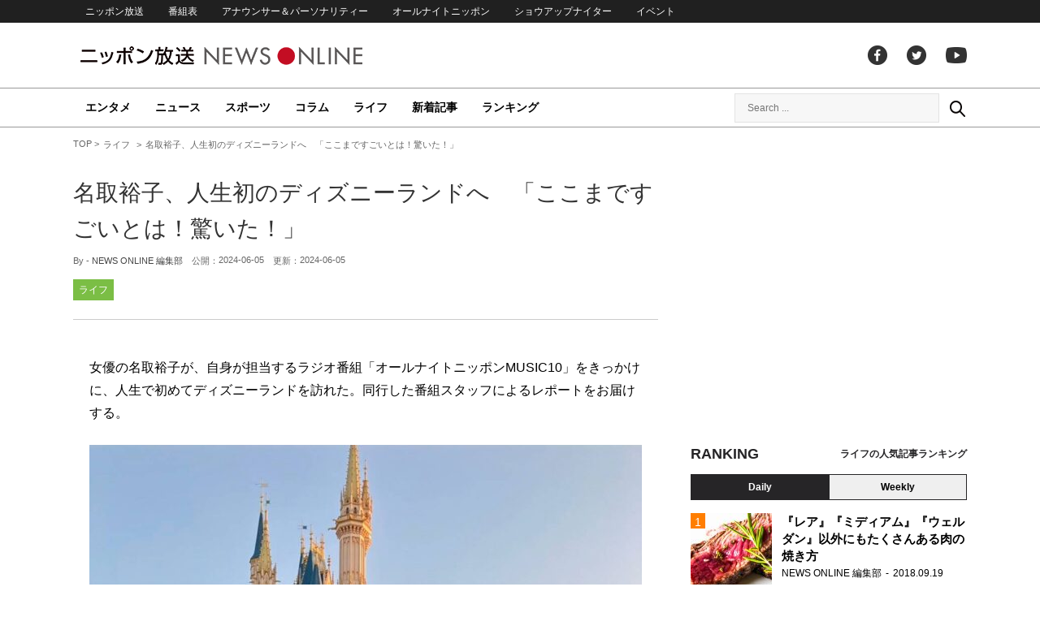

--- FILE ---
content_type: text/html; charset=UTF-8
request_url: https://news.1242.com/article/509141
body_size: 13654
content:
<!DOCTYPE HTML>
<html>
<head prefix="og: http://ogp.me/ns# fb: http://ogp.me/ns/fb# article: http://ogp.me/ns/article#">
<meta charset="utf-8">
<meta name="viewport" content="width=1150">
<meta http-equiv="X-UA-Compatible" content="IE=Edge" />
<link rel="stylesheet" href="https://news.1242.com/wp-content/themes/news1242_PC/js/swiper-bundle.min.css">
<link rel="stylesheet" type="text/css" media="all" href="https://news.1242.com/wp-content/themes/news1242_PC/style.css?20240426903">

<link rel="alternate" type="application/rss+xml" title="RSS" href="https://news.1242.com/feed" />

<link rel="pingback" href="https://news.1242.com/xmlrpc.php">
<link rel="shortcut icon" href="https://news.1242.com/wp-content/themes/news1242_PC/img/favicon.ico"> 
<link rel="apple-touch-icon" href="https://news.1242.com/wp-content/themes/news1242_PC/img/apple-touch-icon.png">

<script type="text/javascript" src="https://ajax.googleapis.com/ajax/libs/jquery/3.3.1/jquery.min.js?ver=3.3.1"></script>
<script src="https://code.jquery.com/jquery-migrate-3.1.0.js"></script>
<script src="https://news.1242.com/wp-content/themes/news1242_PC/js/function.js" charset="utf-8"></script>

<link rel="canonical" href="https://news.1242.com/article/509141">

<meta name='robots' content='max-image-preview:large' />
<link rel='dns-prefetch' href='//news.1242.com' />
<link rel="alternate" title="oEmbed (JSON)" type="application/json+oembed" href="https://news.1242.com/wp-json/oembed/1.0/embed?url=https%3A%2F%2Fnews.1242.com%2Farticle%2F509141" />
<link rel="alternate" title="oEmbed (XML)" type="text/xml+oembed" href="https://news.1242.com/wp-json/oembed/1.0/embed?url=https%3A%2F%2Fnews.1242.com%2Farticle%2F509141&#038;format=xml" />
<style id='wp-img-auto-sizes-contain-inline-css' type='text/css'>
img:is([sizes=auto i],[sizes^="auto," i]){contain-intrinsic-size:3000px 1500px}
/*# sourceURL=wp-img-auto-sizes-contain-inline-css */
</style>
<style id='wp-block-library-inline-css' type='text/css'>
:root{--wp-block-synced-color:#7a00df;--wp-block-synced-color--rgb:122,0,223;--wp-bound-block-color:var(--wp-block-synced-color);--wp-editor-canvas-background:#ddd;--wp-admin-theme-color:#007cba;--wp-admin-theme-color--rgb:0,124,186;--wp-admin-theme-color-darker-10:#006ba1;--wp-admin-theme-color-darker-10--rgb:0,107,160.5;--wp-admin-theme-color-darker-20:#005a87;--wp-admin-theme-color-darker-20--rgb:0,90,135;--wp-admin-border-width-focus:2px}@media (min-resolution:192dpi){:root{--wp-admin-border-width-focus:1.5px}}.wp-element-button{cursor:pointer}:root .has-very-light-gray-background-color{background-color:#eee}:root .has-very-dark-gray-background-color{background-color:#313131}:root .has-very-light-gray-color{color:#eee}:root .has-very-dark-gray-color{color:#313131}:root .has-vivid-green-cyan-to-vivid-cyan-blue-gradient-background{background:linear-gradient(135deg,#00d084,#0693e3)}:root .has-purple-crush-gradient-background{background:linear-gradient(135deg,#34e2e4,#4721fb 50%,#ab1dfe)}:root .has-hazy-dawn-gradient-background{background:linear-gradient(135deg,#faaca8,#dad0ec)}:root .has-subdued-olive-gradient-background{background:linear-gradient(135deg,#fafae1,#67a671)}:root .has-atomic-cream-gradient-background{background:linear-gradient(135deg,#fdd79a,#004a59)}:root .has-nightshade-gradient-background{background:linear-gradient(135deg,#330968,#31cdcf)}:root .has-midnight-gradient-background{background:linear-gradient(135deg,#020381,#2874fc)}:root{--wp--preset--font-size--normal:16px;--wp--preset--font-size--huge:42px}.has-regular-font-size{font-size:1em}.has-larger-font-size{font-size:2.625em}.has-normal-font-size{font-size:var(--wp--preset--font-size--normal)}.has-huge-font-size{font-size:var(--wp--preset--font-size--huge)}.has-text-align-center{text-align:center}.has-text-align-left{text-align:left}.has-text-align-right{text-align:right}.has-fit-text{white-space:nowrap!important}#end-resizable-editor-section{display:none}.aligncenter{clear:both}.items-justified-left{justify-content:flex-start}.items-justified-center{justify-content:center}.items-justified-right{justify-content:flex-end}.items-justified-space-between{justify-content:space-between}.screen-reader-text{border:0;clip-path:inset(50%);height:1px;margin:-1px;overflow:hidden;padding:0;position:absolute;width:1px;word-wrap:normal!important}.screen-reader-text:focus{background-color:#ddd;clip-path:none;color:#444;display:block;font-size:1em;height:auto;left:5px;line-height:normal;padding:15px 23px 14px;text-decoration:none;top:5px;width:auto;z-index:100000}html :where(.has-border-color){border-style:solid}html :where([style*=border-top-color]){border-top-style:solid}html :where([style*=border-right-color]){border-right-style:solid}html :where([style*=border-bottom-color]){border-bottom-style:solid}html :where([style*=border-left-color]){border-left-style:solid}html :where([style*=border-width]){border-style:solid}html :where([style*=border-top-width]){border-top-style:solid}html :where([style*=border-right-width]){border-right-style:solid}html :where([style*=border-bottom-width]){border-bottom-style:solid}html :where([style*=border-left-width]){border-left-style:solid}html :where(img[class*=wp-image-]){height:auto;max-width:100%}:where(figure){margin:0 0 1em}html :where(.is-position-sticky){--wp-admin--admin-bar--position-offset:var(--wp-admin--admin-bar--height,0px)}@media screen and (max-width:600px){html :where(.is-position-sticky){--wp-admin--admin-bar--position-offset:0px}}

/*# sourceURL=wp-block-library-inline-css */
</style><style id='global-styles-inline-css' type='text/css'>
:root{--wp--preset--aspect-ratio--square: 1;--wp--preset--aspect-ratio--4-3: 4/3;--wp--preset--aspect-ratio--3-4: 3/4;--wp--preset--aspect-ratio--3-2: 3/2;--wp--preset--aspect-ratio--2-3: 2/3;--wp--preset--aspect-ratio--16-9: 16/9;--wp--preset--aspect-ratio--9-16: 9/16;--wp--preset--color--black: #000000;--wp--preset--color--cyan-bluish-gray: #abb8c3;--wp--preset--color--white: #ffffff;--wp--preset--color--pale-pink: #f78da7;--wp--preset--color--vivid-red: #cf2e2e;--wp--preset--color--luminous-vivid-orange: #ff6900;--wp--preset--color--luminous-vivid-amber: #fcb900;--wp--preset--color--light-green-cyan: #7bdcb5;--wp--preset--color--vivid-green-cyan: #00d084;--wp--preset--color--pale-cyan-blue: #8ed1fc;--wp--preset--color--vivid-cyan-blue: #0693e3;--wp--preset--color--vivid-purple: #9b51e0;--wp--preset--gradient--vivid-cyan-blue-to-vivid-purple: linear-gradient(135deg,rgb(6,147,227) 0%,rgb(155,81,224) 100%);--wp--preset--gradient--light-green-cyan-to-vivid-green-cyan: linear-gradient(135deg,rgb(122,220,180) 0%,rgb(0,208,130) 100%);--wp--preset--gradient--luminous-vivid-amber-to-luminous-vivid-orange: linear-gradient(135deg,rgb(252,185,0) 0%,rgb(255,105,0) 100%);--wp--preset--gradient--luminous-vivid-orange-to-vivid-red: linear-gradient(135deg,rgb(255,105,0) 0%,rgb(207,46,46) 100%);--wp--preset--gradient--very-light-gray-to-cyan-bluish-gray: linear-gradient(135deg,rgb(238,238,238) 0%,rgb(169,184,195) 100%);--wp--preset--gradient--cool-to-warm-spectrum: linear-gradient(135deg,rgb(74,234,220) 0%,rgb(151,120,209) 20%,rgb(207,42,186) 40%,rgb(238,44,130) 60%,rgb(251,105,98) 80%,rgb(254,248,76) 100%);--wp--preset--gradient--blush-light-purple: linear-gradient(135deg,rgb(255,206,236) 0%,rgb(152,150,240) 100%);--wp--preset--gradient--blush-bordeaux: linear-gradient(135deg,rgb(254,205,165) 0%,rgb(254,45,45) 50%,rgb(107,0,62) 100%);--wp--preset--gradient--luminous-dusk: linear-gradient(135deg,rgb(255,203,112) 0%,rgb(199,81,192) 50%,rgb(65,88,208) 100%);--wp--preset--gradient--pale-ocean: linear-gradient(135deg,rgb(255,245,203) 0%,rgb(182,227,212) 50%,rgb(51,167,181) 100%);--wp--preset--gradient--electric-grass: linear-gradient(135deg,rgb(202,248,128) 0%,rgb(113,206,126) 100%);--wp--preset--gradient--midnight: linear-gradient(135deg,rgb(2,3,129) 0%,rgb(40,116,252) 100%);--wp--preset--font-size--small: 13px;--wp--preset--font-size--medium: 20px;--wp--preset--font-size--large: 36px;--wp--preset--font-size--x-large: 42px;--wp--preset--spacing--20: 0.44rem;--wp--preset--spacing--30: 0.67rem;--wp--preset--spacing--40: 1rem;--wp--preset--spacing--50: 1.5rem;--wp--preset--spacing--60: 2.25rem;--wp--preset--spacing--70: 3.38rem;--wp--preset--spacing--80: 5.06rem;--wp--preset--shadow--natural: 6px 6px 9px rgba(0, 0, 0, 0.2);--wp--preset--shadow--deep: 12px 12px 50px rgba(0, 0, 0, 0.4);--wp--preset--shadow--sharp: 6px 6px 0px rgba(0, 0, 0, 0.2);--wp--preset--shadow--outlined: 6px 6px 0px -3px rgb(255, 255, 255), 6px 6px rgb(0, 0, 0);--wp--preset--shadow--crisp: 6px 6px 0px rgb(0, 0, 0);}:where(.is-layout-flex){gap: 0.5em;}:where(.is-layout-grid){gap: 0.5em;}body .is-layout-flex{display: flex;}.is-layout-flex{flex-wrap: wrap;align-items: center;}.is-layout-flex > :is(*, div){margin: 0;}body .is-layout-grid{display: grid;}.is-layout-grid > :is(*, div){margin: 0;}:where(.wp-block-columns.is-layout-flex){gap: 2em;}:where(.wp-block-columns.is-layout-grid){gap: 2em;}:where(.wp-block-post-template.is-layout-flex){gap: 1.25em;}:where(.wp-block-post-template.is-layout-grid){gap: 1.25em;}.has-black-color{color: var(--wp--preset--color--black) !important;}.has-cyan-bluish-gray-color{color: var(--wp--preset--color--cyan-bluish-gray) !important;}.has-white-color{color: var(--wp--preset--color--white) !important;}.has-pale-pink-color{color: var(--wp--preset--color--pale-pink) !important;}.has-vivid-red-color{color: var(--wp--preset--color--vivid-red) !important;}.has-luminous-vivid-orange-color{color: var(--wp--preset--color--luminous-vivid-orange) !important;}.has-luminous-vivid-amber-color{color: var(--wp--preset--color--luminous-vivid-amber) !important;}.has-light-green-cyan-color{color: var(--wp--preset--color--light-green-cyan) !important;}.has-vivid-green-cyan-color{color: var(--wp--preset--color--vivid-green-cyan) !important;}.has-pale-cyan-blue-color{color: var(--wp--preset--color--pale-cyan-blue) !important;}.has-vivid-cyan-blue-color{color: var(--wp--preset--color--vivid-cyan-blue) !important;}.has-vivid-purple-color{color: var(--wp--preset--color--vivid-purple) !important;}.has-black-background-color{background-color: var(--wp--preset--color--black) !important;}.has-cyan-bluish-gray-background-color{background-color: var(--wp--preset--color--cyan-bluish-gray) !important;}.has-white-background-color{background-color: var(--wp--preset--color--white) !important;}.has-pale-pink-background-color{background-color: var(--wp--preset--color--pale-pink) !important;}.has-vivid-red-background-color{background-color: var(--wp--preset--color--vivid-red) !important;}.has-luminous-vivid-orange-background-color{background-color: var(--wp--preset--color--luminous-vivid-orange) !important;}.has-luminous-vivid-amber-background-color{background-color: var(--wp--preset--color--luminous-vivid-amber) !important;}.has-light-green-cyan-background-color{background-color: var(--wp--preset--color--light-green-cyan) !important;}.has-vivid-green-cyan-background-color{background-color: var(--wp--preset--color--vivid-green-cyan) !important;}.has-pale-cyan-blue-background-color{background-color: var(--wp--preset--color--pale-cyan-blue) !important;}.has-vivid-cyan-blue-background-color{background-color: var(--wp--preset--color--vivid-cyan-blue) !important;}.has-vivid-purple-background-color{background-color: var(--wp--preset--color--vivid-purple) !important;}.has-black-border-color{border-color: var(--wp--preset--color--black) !important;}.has-cyan-bluish-gray-border-color{border-color: var(--wp--preset--color--cyan-bluish-gray) !important;}.has-white-border-color{border-color: var(--wp--preset--color--white) !important;}.has-pale-pink-border-color{border-color: var(--wp--preset--color--pale-pink) !important;}.has-vivid-red-border-color{border-color: var(--wp--preset--color--vivid-red) !important;}.has-luminous-vivid-orange-border-color{border-color: var(--wp--preset--color--luminous-vivid-orange) !important;}.has-luminous-vivid-amber-border-color{border-color: var(--wp--preset--color--luminous-vivid-amber) !important;}.has-light-green-cyan-border-color{border-color: var(--wp--preset--color--light-green-cyan) !important;}.has-vivid-green-cyan-border-color{border-color: var(--wp--preset--color--vivid-green-cyan) !important;}.has-pale-cyan-blue-border-color{border-color: var(--wp--preset--color--pale-cyan-blue) !important;}.has-vivid-cyan-blue-border-color{border-color: var(--wp--preset--color--vivid-cyan-blue) !important;}.has-vivid-purple-border-color{border-color: var(--wp--preset--color--vivid-purple) !important;}.has-vivid-cyan-blue-to-vivid-purple-gradient-background{background: var(--wp--preset--gradient--vivid-cyan-blue-to-vivid-purple) !important;}.has-light-green-cyan-to-vivid-green-cyan-gradient-background{background: var(--wp--preset--gradient--light-green-cyan-to-vivid-green-cyan) !important;}.has-luminous-vivid-amber-to-luminous-vivid-orange-gradient-background{background: var(--wp--preset--gradient--luminous-vivid-amber-to-luminous-vivid-orange) !important;}.has-luminous-vivid-orange-to-vivid-red-gradient-background{background: var(--wp--preset--gradient--luminous-vivid-orange-to-vivid-red) !important;}.has-very-light-gray-to-cyan-bluish-gray-gradient-background{background: var(--wp--preset--gradient--very-light-gray-to-cyan-bluish-gray) !important;}.has-cool-to-warm-spectrum-gradient-background{background: var(--wp--preset--gradient--cool-to-warm-spectrum) !important;}.has-blush-light-purple-gradient-background{background: var(--wp--preset--gradient--blush-light-purple) !important;}.has-blush-bordeaux-gradient-background{background: var(--wp--preset--gradient--blush-bordeaux) !important;}.has-luminous-dusk-gradient-background{background: var(--wp--preset--gradient--luminous-dusk) !important;}.has-pale-ocean-gradient-background{background: var(--wp--preset--gradient--pale-ocean) !important;}.has-electric-grass-gradient-background{background: var(--wp--preset--gradient--electric-grass) !important;}.has-midnight-gradient-background{background: var(--wp--preset--gradient--midnight) !important;}.has-small-font-size{font-size: var(--wp--preset--font-size--small) !important;}.has-medium-font-size{font-size: var(--wp--preset--font-size--medium) !important;}.has-large-font-size{font-size: var(--wp--preset--font-size--large) !important;}.has-x-large-font-size{font-size: var(--wp--preset--font-size--x-large) !important;}
/*# sourceURL=global-styles-inline-css */
</style>

<style id='classic-theme-styles-inline-css' type='text/css'>
/*! This file is auto-generated */
.wp-block-button__link{color:#fff;background-color:#32373c;border-radius:9999px;box-shadow:none;text-decoration:none;padding:calc(.667em + 2px) calc(1.333em + 2px);font-size:1.125em}.wp-block-file__button{background:#32373c;color:#fff;text-decoration:none}
/*# sourceURL=/wp-includes/css/classic-themes.min.css */
</style>
<link rel='stylesheet' id='wp-pagenavi-css' href='https://news.1242.com/wp-content/plugins/wp-pagenavi/pagenavi-css.css?ver=2.70' type='text/css' media='all' />
<link rel="https://api.w.org/" href="https://news.1242.com/wp-json/" /><link rel="alternate" title="JSON" type="application/json" href="https://news.1242.com/wp-json/wp/v2/posts/509141" />
<title>名取裕子、人生初のディズニーランドへ　「ここまですごいとは！驚いた！」  &#8211;  ニッポン放送 NEWS ONLINE</title>

<!-- Global site tag (gtag.js) - Google Analytics -->
<script async src="//www.googletagmanager.com/gtag/js?id=UA-153766325-1"></script>
<script>
  window.dataLayer = window.dataLayer || [];
  function gtag(){dataLayer.push(arguments);}
  gtag('js', new Date());

  gtag('config', 'UA-153766325-1');
</script>
<!-- Google Tag Manager -->
<script>(function(w,d,s,l,i){w[l]=w[l]||[];w[l].push({'gtm.start':
new Date().getTime(),event:'gtm.js'});var f=d.getElementsByTagName(s)[0],
j=d.createElement(s),dl=l!='dataLayer'?'&l='+l:'';j.async=true;j.src=
'https://www.googletagmanager.com/gtm.js?id='+i+dl;f.parentNode.insertBefore(j,f);
})(window,document,'script','dataLayer','GTM-5R63PKS');</script>
<!-- End Google Tag Manager -->

<meta property="fb:app_id" content="1517656511869439" />
<meta property="article:publisher" content="https://www.facebook.com/am1242" />
<meta property="og:locale" content="ja_JP" />
<meta property="og:image" content="https://news.1242.com/wp-content/uploads/2024/06/nato_3s.jpg" />
<meta property="og:title" content="名取裕子、人生初のディズニーランドへ　「ここまですごいとは！驚いた！」" />
<meta property="og:type" content="article" />
<meta property="og:url" content="https://news.1242.com/article/509141" />
<meta property="og:site_name" content="ニッポン放送 NEWS ONLINE" />
<meta property="og:description" content="女優の名取裕子が、自身が担当するラジオ番組「オールナイトニッポンMUSIC10」をきっかけに、人生で初めてディズニーランドを訪れた。同行した番組スタッフによるレポートをお届けする。 きっかけは、5月15日の「オールナイト..." />

<meta name="twitter:card" content="summary_large_image" />
<meta name="twitter:site" content="@NEWSONLINE1242">
<meta name="twitter:title" content="名取裕子、人生初のディズニーランドへ　「ここまですごいとは！驚いた！」" />
<meta name="twitter:description" content="女優の名取裕子が、自身が担当するラジオ番組「オールナイトニッポンMUSIC10」をきっかけに、人生で初めてディズニーランドを訪れた。同行した番組スタッフによるレポートをお届けする。 きっかけは、5月15日の「オールナイト..." />
<meta name="twitter:image:src" content="https://news.1242.com/wp-content/uploads/2024/06/nato_3s.jpg" />

<meta name="keywords" content="ニッポン放送 NEWS ONLINE">
<meta name="description" content="女優の名取裕子が、自身が担当するラジオ番組「オールナイトニッポンMUSIC10」をきっかけに、人生で初めてディズニーランドを訪れた。同行した番組スタッフによるレポートをお届けする。 きっかけは、5月15日の「オールナイト...">

<!-- Structured Markup -->
<script type="application/ld+json">
{
	"@context" : "http://schema.org",
	"@type" : "Article",
	"name" : "名取裕子、人生初のディズニーランドへ　「ここまですごいとは！驚いた！」",
	"author" : {
			"@type" : "Organization",
			"name" : "NEWS ONLINE 編集部"
	},
	"headline": "名取裕子、人生初のディズニーランドへ　「ここまですごいとは！驚いた！」",
	"publisher": {
		"@type": "organization",
		"name": "株式会社ニッポン放送",
		"logo": {
			"@type": "ImageObject",
			"url": "https://news.1242.com/wp-content/themes/news1242_PC/img/lf-logo.png"
		}
	},
	"datePublished" : "2024-06-05",
	"dateModified": "2024-06-05",
	"image" : "https://news.1242.com/wp-content/uploads/2024/06/nato_3s.jpg",
	"mainEntityOfPage": "https://news.1242.com/article/509141"
}
</script>

<!-- ads -->
<!-- header gam area --><!-- /ads -->

</head>

<body class="wp-singular post-template-default single single-post postid-509141 single-format-standard wp-theme-news1242_PC">

<!-- Google Tag Manager (noscript) -->
<noscript><iframe src="https://www.googletagmanager.com/ns.html?id=GTM-5R63PKS"
height="0" width="0" style="display:none;visibility:hidden"></iframe></noscript>
<!-- End Google Tag Manager (noscript) -->

<div id="fb-root"></div>
<script>(function(d, s, id) {
  var js, fjs = d.getElementsByTagName(s)[0];
  if (d.getElementById(id)) return;
  js = d.createElement(s); js.id = id;
  js.src = "//connect.facebook.net/ja_JP/sdk.js#xfbml=1&version=v2.8";
  fjs.parentNode.insertBefore(js, fjs);
}(document, 'script', 'facebook-jssdk'));</script>

<!-- header -->
<header id="header">
<nav id="header_nav">
	<ul id="menu-header-menu" class="container"><li id="menu-item-97033" class="menu-item menu-item-type-custom menu-item-object-custom menu-item-97033"><a href="https://www.1242.com/">ニッポン放送</a></li>
<li id="menu-item-97035" class="menu-item menu-item-type-custom menu-item-object-custom menu-item-97035"><a href="https://www.1242.com/timetable_tt/">番組表</a></li>
<li id="menu-item-97034" class="menu-item menu-item-type-custom menu-item-object-custom menu-item-97034"><a href="https://www.1242.com/personality/">アナウンサー＆パーソナリティー</a></li>
<li id="menu-item-97036" class="menu-item menu-item-type-custom menu-item-object-custom menu-item-97036"><a href="https://www.allnightnippon.com/">オールナイトニッポン</a></li>
<li id="menu-item-97037" class="menu-item menu-item-type-custom menu-item-object-custom menu-item-97037"><a href="https://baseballking.jp/showup">ショウアップナイター</a></li>
<li id="menu-item-97038" class="menu-item menu-item-type-custom menu-item-object-custom menu-item-97038"><a href="https://event.1242.com/">イベント</a></li>
</ul></nav>
<div class="container" id="header_title">
	<h1 id="sitetitle"><a href="https://news.1242.com/">ニッポン放送 NEWS ONLINE</a></h1>
	<ul id="menu-header-social" class="menu-social"><li id="menu-item-97039" class="menu-item menu-item-type-custom menu-item-object-custom menu-item-97039"><a href="https://www.facebook.com/am1242/">facebook</a></li>
<li id="menu-item-97040" class="menu-item menu-item-type-custom menu-item-object-custom menu-item-97040"><a href="https://twitter.com/NEWSONLINE1242">Twitter</a></li>
<li id="menu-item-97041" class="menu-item menu-item-type-custom menu-item-object-custom menu-item-97041"><a href="https://www.youtube.com/channel/UCTLUf5otEetTThajFlHG_iQ">youtube</a></li>
</ul></div>
<nav id="global_nav">
<div class="container">
	<ul id="menu-global-menu" class="global-menu"><li id="menu-item-97026" class="menu-item menu-item-type-taxonomy menu-item-object-category menu-item-97026"><a href="https://news.1242.com/article/category/entertainment">エンタメ</a></li>
<li id="menu-item-97027" class="menu-item menu-item-type-taxonomy menu-item-object-category menu-item-97027"><a href="https://news.1242.com/article/category/news">ニュース</a></li>
<li id="menu-item-97028" class="menu-item menu-item-type-taxonomy menu-item-object-category menu-item-97028"><a href="https://news.1242.com/article/category/sports">スポーツ</a></li>
<li id="menu-item-97029" class="menu-item menu-item-type-taxonomy menu-item-object-category menu-item-97029"><a href="https://news.1242.com/article/category/column">コラム</a></li>
<li id="menu-item-97030" class="menu-item menu-item-type-taxonomy menu-item-object-category current-post-ancestor current-menu-parent current-post-parent menu-item-97030"><a href="https://news.1242.com/article/category/life">ライフ</a></li>
<li id="menu-item-97031" class="menu-item menu-item-type-post_type menu-item-object-page current_page_parent menu-item-97031"><a href="https://news.1242.com/article-new">新着記事</a></li>
<li id="menu-item-202813" class="menu-item menu-item-type-post_type menu-item-object-page menu-item-202813"><a href="https://news.1242.com/ranking">ランキング</a></li>
</ul>	<div id="box_search">
	<form role="search" method="get" id="searchform" class="searchform" action="https://news.1242.com/">
	<label class="screen_reader_text" for="s">検索:</label>
	<input type="text" placeholder="Search ..." value="" name="s" id="s">
	</form>
	<a href="javascript:void(0)">Search</a>
	</div>
</div>
</nav>
</header>
<!-- /header -->

<!-- noads -->	

<!-- main -->
<main id="main" class="container">


<!-- breadcrumb -->
<ul id="breadcrumb" vocab="https://schema.org/" typeof="BreadcrumbList">
	<li property="itemListElement" typeof="ListItem">
		<a href="https://news.1242.com/" property="item" typeof="WebPage"><span property="name">TOP</span></a>
		<meta property="position" content="1">
	</li>
		<li property="itemListElement" typeof="ListItem">
		<a href="https://news.1242.com/article/category/life" property="item" typeof="WebPage"><span property="name">ライフ</span></a>
		<meta property="position" content="2">
	</li>
		<li property="itemListElement" typeof="ListItem">
		<span property="name">名取裕子、人生初のディズニーランドへ　「ここまですごいとは！驚いた！」</span>
		<meta property="position" content="3">
	</li>

</ul>
<!-- /breadcrumb -->
<div id="main_list">
<article class="single-page">
	<div class="entry_title">
		<h1><a href="https://news.1242.com/article/509141">名取裕子、人生初のディズニーランドへ　「ここまですごいとは！驚いた！」</a></h1>
		<p><span class="author">By - <a href="https://news.1242.com/article/author/nagahama" title="NEWS ONLINE 編集部 の投稿" rel="author">NEWS ONLINE 編集部</a></span>
		　公開：<time>2024-06-05</time>
		　更新：<time>2024-06-05</time></p>
		<p class="entry_tags"><a href="https://news.1242.com/article/category/life">ライフ</a></p>
	</div>

	<section class="entry_main">
<p>女優の名取裕子が、自身が担当するラジオ番組「オールナイトニッポンMUSIC10」をきっかけに、人生で初めてディズニーランドを訪れた。同行した番組スタッフによるレポートをお届けする。</p>
<p><div style="width: 690px" class="wp-caption aligncenter"><img src="https://news.1242.com/wp-content/uploads/2024/06/nato_3-e1717407627682.jpg" alt="名取裕子、人生初のディズニーランド" width="680" height="906" /><p class="wp-caption-text">名取裕子、人生初のディズニーランド</p></div></p>
<p>きっかけは、5月15日の「オールナイトニッポンMUSIC10」生放送で紹介したリスナーメール。リスナーのおたより紹介とリクエスト楽曲をオンエアする同番組に、「美女と野獣」のリクエストが寄せられた。リクエストをくれたリスナーの「ディズニーへ行ってきます！」というメッセージに対して、名取は「私、ディズニーランドって行ったことがないの。一度でいいから行ってみたいわ～。」と語った。</p>
<p>そんな話を聞いた番組スタッフと「みんなで一緒に行きたい」という話が盛り上がり、全員のスケジュールを調整して実現。ディズニーをこよなく愛する若手スタッフがガイドし、夕方から遊べる「ウィークナイトパスポート」を購入。訪問日は、暑くもなく寒くもない晴れの日。まさにディズニー日和。入場口に集まるたくさんのゲストを見た名取は「かわいいね、すごいね、こんな格好してもいいんだね〜」と、ちょっと興奮気味でゲートをくぐり、みんなでお揃いのミニーのカチューシャを購入し、いざディズニーランドへ。</p>
<p>まずは、手始めに「カリブの海賊」のアトラクションを体験。そして、ディズニーランドの景色も堪能。シンデレラ城をバックにアリス風の装いの名取は、夕焼けから夜に移り変わっていく風景を楽しんだ。続いて、絶叫系アトラクションにも初挑戦。番組スタッフの“スリルを味わうアトラクションを堪能してもらいたい！”という想いで、「スプラッシュマウンテン」へ。80分ならんで待っている間も、近くを走る「ウエスタンリバー鉄道」や「蒸気船マークトウェイン号」に興味津々。</p>
<p><div style="width: 690px" class="wp-caption aligncenter"><img src="https://news.1242.com/wp-content/uploads/2024/06/nato_1-e1717407741577.jpg" alt="人気のポップコーン" width="680" height="906" /><p class="wp-caption-text">人気のポップコーン</p></div></p>
<p>待機時間も、人気のポップコーンを３種類（チェダーチーズ味、ストロベリーミルフィーユ味、ソルティキャラメル味）購入し、食べ比べ。「ポップコーンも、いろいろな味があって美味しい！」と大満足だった。</p>
<p>そして、いよいよ「スプラッシュマウンテン」に搭乗。最前列となった名取に、スタッフが「その席に座ると濡れますよ」と伝えたところ、名取は「濡れてもいいわ！」と力強い一言。ボートに乗って何度か落下するところで水しぶきが飛ぶも、パーカーで素早く頭を覆い水対策する名取。どきどきしながら、落下直前に「やばい、やばい、やばい、、、」と連呼しながら、綺麗な夜景が見えた瞬間にストーンと落ちていく。気がついたら大量の水飛沫。「めっちゃ濡れた！化粧とれるとかそういう問題じゃない！すごいわ〜、ここまですごいとは！？驚いたわ！」と、大興奮で言葉が止まらない。</p>
<p>スプラッシュマウンテンから外へ出ると、「東京ディズニーランド・エレクトリカルパレード・ドリームライツ」が始まっていた。そのパレードを見て今度はうっとりした名取は「綺麗だね〜」と、スマホを片手に写真撮影。パレードの世界に魅了されて大満足だった。</p>
<p><div style="width: 690px" class="wp-caption aligncenter"><img src="https://news.1242.com/wp-content/uploads/2024/06/nato_2-e1717407832625.jpg" alt="名取裕子、人生初のディズニーランドへ" width="680" height="907" /><p class="wp-caption-text">名取裕子、人生初のディズニーランドへ</p></div></p>
<p>最後は、ディズニー好き若手番組スタッフおすすめのアトラクション「美女と野獣“魔法の物語”」へ。60分待ちで並んでいる最中に、夜空には花火が。「スカイ・オブ・フル・カラーズ」の花火を体感した名取は「待ちながら、花火が見られるなんて幸せ」とつぶやいた。</p>
<p>いよいよ美女と野獣のアトラクションへ。「映画やミュージカルは観たことがあるんだよ」と語る名取は、お城に入り、芸術＝アートの内装を見ながらアトラクション乗り場へ。最新技術が駆使されていて映像もカップの動きもなめらかで音もダイナミック。1番前の席でカップに揺られながら一緒にダンスする姿が印象的だった。</p>
<div class="page-links">
<p>
</p>
</div>
	</section>



<div class="box-btn_sns">
	<ul>
		<li><a href="https://x.com/intent/tweet?url=https://news.1242.com/article/509141&text=%E5%90%8D%E5%8F%96%E8%A3%95%E5%AD%90%E3%80%81%E4%BA%BA%E7%94%9F%E5%88%9D%E3%81%AE%E3%83%87%E3%82%A3%E3%82%BA%E3%83%8B%E3%83%BC%E3%83%A9%E3%83%B3%E3%83%89%E3%81%B8%E3%80%80%E3%80%8C%E3%81%93%E3%81%93%E3%81%BE%E3%81%A7%E3%81%99%E3%81%94%E3%81%84%E3%81%A8%E3%81%AF%EF%BC%81%E9%A9%9A%E3%81%84%E3%81%9F%EF%BC%81%E3%80%8D&via=NEWSONLINE1242" target="_blank">ツイートする</a></li>
		<li><a href="https://m.facebook.com/sharer.php?u=https://news.1242.com/article/509141" target="_blank" rel="nofollow">シェアする</a></li>
		<li><a href="line://msg/text/?%0D%0Ahttps://news.1242.com/article/509141">送る</a></li>
		<li><a href="https://b.hatena.ne.jp/add?mode=confirm&url=https://news.1242.com/article/509141&title=%E5%90%8D%E5%8F%96%E8%A3%95%E5%AD%90%E3%80%81%E4%BA%BA%E7%94%9F%E5%88%9D%E3%81%AE%E3%83%87%E3%82%A3%E3%82%BA%E3%83%8B%E3%83%BC%E3%83%A9%E3%83%B3%E3%83%89%E3%81%B8%E3%80%80%E3%80%8C%E3%81%93%E3%81%93%E3%81%BE%E3%81%A7%E3%81%99%E3%81%94%E3%81%84%E3%81%A8%E3%81%AF%EF%BC%81%E9%A9%9A%E3%81%84%E3%81%9F%EF%BC%81%E3%80%8D" target="_blank" rel="nofollow">はてな</a><script type="text/javascript" src="https://b.st-hatena.com/js/bookmark_button.js" charset="utf-8" async="async"></script></li>
	</ul>
</div>
</article>


<div class="ads-main">
	<div class="box-flex">
	<div>
	<script async src="https://pagead2.googlesyndication.com/pagead/js/adsbygoogle.js?client=ca-pub-7269811368561097"
     crossorigin="anonymous"></script>
<!-- NNO_article300x250_left_PC -->
<ins class="adsbygoogle"
     style="display:block"
     data-ad-client="ca-pub-7269811368561097"
     data-ad-slot="6425909524"
     data-ad-format="auto"
     data-full-width-responsive="true"></ins>
<script>
     (adsbygoogle = window.adsbygoogle || []).push({});
</script>
	</div>
	<div>
	<script async src="https://pagead2.googlesyndication.com/pagead/js/adsbygoogle.js?client=ca-pub-7269811368561097"
     crossorigin="anonymous"></script>
<!-- NNO_article300x250_right_PC -->
<ins class="adsbygoogle"
     style="display:block"
     data-ad-client="ca-pub-7269811368561097"
     data-ad-slot="4260896713"
     data-ad-format="auto"
     data-full-width-responsive="true"></ins>
<script>
     (adsbygoogle = window.adsbygoogle || []).push({});
</script>
	</div>
	</div>
</div>

<div id="related-list">
<h2 class="list_title"><span>関連記事</span></h2>
<div id="related-list-in">
	<article class="entry_list thumb">
	<a href="https://news.1242.com/article/507206"><figure><img width="230" height="143" src="https://news.1242.com/wp-content/uploads/2024/05/S__133996585TR2-230x143.jpg"  alt="東京ディズニーシー開業以来最大の開発！　新テーマポート「ファンタジースプリングス」　熊谷実帆アナウンサーが、ひと足早く見どころを紹介！" decoding="async" loading="lazy" /></figure>
	<div class="entry_title">
	<h3 class="title_txt">東京ディズニーシー開業以来最大の開発！　新テーマポート「ファンタジースプリングス」　熊谷実帆アナウンサーが、ひと足早く見どころを紹介！</h3>
	<p class="entry_meta">
	<time>2024.05.08</time>	</p>
	</div>
	</a>
	</article>
	
	<article class="entry_list thumb">
	<a href="https://news.1242.com/article/501294"><figure><img width="230" height="143" src="https://news.1242.com/wp-content/uploads/2024/03/20240309_bokuao_TR_GIO3CfVbkAEDyTd-230x143.jpg"  alt="僕が見たかった青空・早﨑すずき＆吉本此那、ディズニーのお気に入りグルメに「一番美味しかった」" decoding="async" loading="lazy" /></figure>
	<div class="entry_title">
	<h3 class="title_txt">僕が見たかった青空・早﨑すずき＆吉本此那、ディズニーのお気に入りグルメに「一番美味しかった」</h3>
	<p class="entry_meta">
	<time>2024.03.16</time>	</p>
	</div>
	</a>
	</article>
	
	<article class="entry_list thumb">
	<a href="https://news.1242.com/article/495939"><figure><img width="230" height="143" src="https://news.1242.com/wp-content/uploads/2024/02/23293914_sTR-230x143.jpg"  alt="サンバが広まるきっかけに「ディズニー映画」の貢献あり？" decoding="async" loading="lazy" /></figure>
	<div class="entry_title">
	<h3 class="title_txt">サンバが広まるきっかけに「ディズニー映画」の貢献あり？</h3>
	<p class="entry_meta">
	<time>2024.02.29</time>	</p>
	</div>
	</a>
	</article>
	
	<article class="entry_list thumb">
	<a href="https://news.1242.com/article/477807"><figure><img src="https://news.1242.com/wp-content/themes/news1242_PC/img/no-image.png" /></figure>
	<div class="entry_title">
	<h3 class="title_txt">伊集院光、ディズニーランドで“列に並ぶ”ことが好きだと明かす「人をぼんやり見ているのが……」</h3>
	<p class="entry_meta">
	<time>2023.11.17</time>	</p>
	</div>
	</a>
	</article>
	
	<article class="entry_list thumb">
	<a href="https://news.1242.com/article/473053"><figure><img width="230" height="143" src="https://news.1242.com/wp-content/uploads/2023/10/D6B379A6-3947-4AEA-A563-B7BA3779EAB3TR-230x143.jpg"  alt="乃木坂46 久保史緒里、意外な交通手段で古田新太らとディズニーランドへ「ビックリしたんですけど、要求をのみました（笑）」" decoding="async" loading="lazy" /></figure>
	<div class="entry_title">
	<h3 class="title_txt">乃木坂46 久保史緒里、意外な交通手段で古田新太らとディズニーランドへ「ビックリしたんですけど、要求をのみました（笑）」</h3>
	<p class="entry_meta">
	<time>2023.10.29</time>	</p>
	</div>
	</a>
	</article>
	
	<article class="entry_list thumb">
	<a href="https://news.1242.com/article/461993"><figure><img width="230" height="143" src="https://news.1242.com/wp-content/uploads/2023/09/01TR-230x143.jpg"  alt="『ホーンテッドマンション』ディズニー・テーマパークの世界観を忠実に再現したホラー・エンターテインメント" decoding="async" loading="lazy" /></figure>
	<div class="entry_title">
	<h3 class="title_txt">『ホーンテッドマンション』ディズニー・テーマパークの世界観を忠実に再現したホラー・エンターテインメント</h3>
	<p class="entry_meta">
	<time>2023.09.09</time>	</p>
	</div>
	</a>
	</article>
	
</div>
</div>
<!-- 509141,509141,509141,509141,509141,509141,509141 -->
<!-- OB area -->
</div><!-- /#main_list -->

<!-- side -->
<!-- side -->
<aside id="sidebar">

<div class="ads-sidebar">
<script async src="https://pagead2.googlesyndication.com/pagead/js/adsbygoogle.js?client=ca-pub-7269811368561097"
     crossorigin="anonymous"></script>
<!-- NNO_side300x250_01_PC -->
<ins class="adsbygoogle"
     style="display:block"
     data-ad-client="ca-pub-7269811368561097"
     data-ad-slot="4745162196"
     data-ad-format="auto"
     data-full-width-responsive="true"></ins>
<script>
     (adsbygoogle = window.adsbygoogle || []).push({});
</script>
</div>

<? // サイドバー　ランキング表示 ?>


<!-- sidebar rank -->
<div id="side_ranking">
<h2 class="list_title">
<strong>Ranking</strong>
<span>ライフの人気記事ランキング</span>
</h2>
<div class="swiper-container swiper-wrapper tab_switch">
<div class="swiper-wrapper">
<button id="tab_daily" class="swiper-slide">Daily</button><button id="tab_weekly" class="swiper-slide">Weekly</button>
</div>
</div>
<div class="swiper-container tab_body">
<div class="swiper-wrapper">
<!-- daily -->
<div class="tab_list swiper-slide" id="tab_daily-body">
	<article class="entry_list thumb">
	<a href="https://news.1242.com/article/155702"><figure><img width="100" height="100" src="https://news.1242.com/wp-content/uploads/2018/09/italy-1264104_960_720-samune-100x100.jpg"  alt="『レア』『ミディアム』『ウェルダン』以外にもたくさんある肉の焼き方" decoding="async" loading="lazy" srcset="https://news.1242.com/wp-content/uploads/2018/09/italy-1264104_960_720-samune-100x100.jpg 100w, https://news.1242.com/wp-content/uploads/2018/09/italy-1264104_960_720-samune-160x160.jpg 160w" sizes="auto, (max-width: 100px) 100vw, 100px" /></figure>
	<div class="entry_title">
	<h3 class="title_txt">『レア』『ミディアム』『ウェルダン』以外にもたくさんある肉の焼き方</h3>
	<p class="entry_meta">
	<span class="author">NEWS ONLINE 編集部</span><time>2018.09.19</time>	</p>
	</div>
	</a>
	</article>
	<article class="entry_list thumb">
	<a href="https://news.1242.com/article/189634"><figure><img width="100" height="100" src="https://news.1242.com/wp-content/uploads/2019/11/f034086f474cdb147e7525cf21f7851d_s-samune-100x100.jpg"  alt="相撲の「東」と「西」の力士では何が変わるの？" decoding="async" loading="lazy" srcset="https://news.1242.com/wp-content/uploads/2019/11/f034086f474cdb147e7525cf21f7851d_s-samune-100x100.jpg 100w, https://news.1242.com/wp-content/uploads/2019/11/f034086f474cdb147e7525cf21f7851d_s-samune-160x160.jpg 160w" sizes="auto, (max-width: 100px) 100vw, 100px" /></figure>
	<div class="entry_title">
	<h3 class="title_txt">相撲の「東」と「西」の力士では何が変わるの？</h3>
	<p class="entry_meta">
	<span class="author">NEWS ONLINE 編集部</span><time>2019.11.15</time>	</p>
	</div>
	</a>
	</article>
	<article class="entry_list thumb">
	<a href="https://news.1242.com/article/400736"><figure><img width="100" height="100" src="https://news.1242.com/wp-content/uploads/2022/11/4d0561ae91238eac595752767cae43fe-2-100x100.jpg"  alt="「あなたは怒らないで」　京本政樹が息子・大我が産まれた際に「妻から言われた言葉」" decoding="async" loading="lazy" srcset="https://news.1242.com/wp-content/uploads/2022/11/4d0561ae91238eac595752767cae43fe-2-100x100.jpg 100w, https://news.1242.com/wp-content/uploads/2022/11/4d0561ae91238eac595752767cae43fe-2-160x160.jpg 160w" sizes="auto, (max-width: 100px) 100vw, 100px" /></figure>
	<div class="entry_title">
	<h3 class="title_txt">「あなたは怒らないで」　京本政樹が息子・大我が産まれた際に「妻から言われた言葉」</h3>
	<p class="entry_meta">
	<span class="author">NEWS ONLINE 編集部</span><time>2022.11.22</time>	</p>
	</div>
	</a>
	</article>
	<article class="entry_list thumb">
	<a href="https://news.1242.com/article/103138"><figure><img width="100" height="100" src="https://news.1242.com/wp-content/uploads/2016/08/images1-100x100.jpg"  alt="『一番いけないのは、自分なんかダメだ…と、思い込むことだよ』ドラことば　【鈴木杏樹のいってらっしゃい】" decoding="async" loading="lazy" srcset="https://news.1242.com/wp-content/uploads/2016/08/images1-100x100.jpg 100w, https://news.1242.com/wp-content/uploads/2016/08/images1-160x160.jpg 160w" sizes="auto, (max-width: 100px) 100vw, 100px" /></figure>
	<div class="entry_title">
	<h3 class="title_txt">『一番いけないのは、自分なんかダメだ…と、思い込むことだよ』ドラことば　【鈴木杏樹のいってらっしゃい】</h3>
	<p class="entry_meta">
	<span class="author">NEWS ONLINE 編集部</span><time>2016.09.01</time>	</p>
	</div>
	</a>
	</article>
	<article class="entry_list thumb">
	<a href="https://news.1242.com/article/367994"><figure><img width="100" height="100" src="https://news.1242.com/wp-content/uploads/2022/06/22507652_sTR-100x100.jpg"  alt="スーパーで売っている刺身を「3秒」で美味しくする方法　～刺身はそのまま食べてはいけない" decoding="async" loading="lazy" srcset="https://news.1242.com/wp-content/uploads/2022/06/22507652_sTR-100x100.jpg 100w, https://news.1242.com/wp-content/uploads/2022/06/22507652_sTR-160x160.jpg 160w" sizes="auto, (max-width: 100px) 100vw, 100px" /></figure>
	<div class="entry_title">
	<h3 class="title_txt">スーパーで売っている刺身を「3秒」で美味しくする方法　～刺身はそのまま食べてはいけない</h3>
	<p class="entry_meta">
	<span class="author">NEWS ONLINE 編集部</span><time>2022.07.31</time>	</p>
	</div>
	</a>
	</article>
</div>

<!-- weekly -->
<div class="tab_list swiper-slide" id="tab_weekly-body">
	<article class="entry_list thumb">
	<a href="https://news.1242.com/article/155702"><figure><img width="100" height="100" src="https://news.1242.com/wp-content/uploads/2018/09/italy-1264104_960_720-samune-100x100.jpg"  alt="『レア』『ミディアム』『ウェルダン』以外にもたくさんある肉の焼き方" decoding="async" loading="lazy" srcset="https://news.1242.com/wp-content/uploads/2018/09/italy-1264104_960_720-samune-100x100.jpg 100w, https://news.1242.com/wp-content/uploads/2018/09/italy-1264104_960_720-samune-160x160.jpg 160w" sizes="auto, (max-width: 100px) 100vw, 100px" /></figure>
	<div class="entry_title">
	<h3 class="title_txt">『レア』『ミディアム』『ウェルダン』以外にもたくさんある肉の焼き方</h3>
	<p class="entry_meta">
	<span class="author">NEWS ONLINE 編集部</span><time>2018.09.19</time>	</p>
	</div>
	</a>
	</article>
	<article class="entry_list thumb">
	<a href="https://news.1242.com/article/189634"><figure><img width="100" height="100" src="https://news.1242.com/wp-content/uploads/2019/11/f034086f474cdb147e7525cf21f7851d_s-samune-100x100.jpg"  alt="相撲の「東」と「西」の力士では何が変わるの？" decoding="async" loading="lazy" srcset="https://news.1242.com/wp-content/uploads/2019/11/f034086f474cdb147e7525cf21f7851d_s-samune-100x100.jpg 100w, https://news.1242.com/wp-content/uploads/2019/11/f034086f474cdb147e7525cf21f7851d_s-samune-160x160.jpg 160w" sizes="auto, (max-width: 100px) 100vw, 100px" /></figure>
	<div class="entry_title">
	<h3 class="title_txt">相撲の「東」と「西」の力士では何が変わるの？</h3>
	<p class="entry_meta">
	<span class="author">NEWS ONLINE 編集部</span><time>2019.11.15</time>	</p>
	</div>
	</a>
	</article>
	<article class="entry_list thumb">
	<a href="https://news.1242.com/article/103138"><figure><img width="100" height="100" src="https://news.1242.com/wp-content/uploads/2016/08/images1-100x100.jpg"  alt="『一番いけないのは、自分なんかダメだ…と、思い込むことだよ』ドラことば　【鈴木杏樹のいってらっしゃい】" decoding="async" loading="lazy" srcset="https://news.1242.com/wp-content/uploads/2016/08/images1-100x100.jpg 100w, https://news.1242.com/wp-content/uploads/2016/08/images1-160x160.jpg 160w" sizes="auto, (max-width: 100px) 100vw, 100px" /></figure>
	<div class="entry_title">
	<h3 class="title_txt">『一番いけないのは、自分なんかダメだ…と、思い込むことだよ』ドラことば　【鈴木杏樹のいってらっしゃい】</h3>
	<p class="entry_meta">
	<span class="author">NEWS ONLINE 編集部</span><time>2016.09.01</time>	</p>
	</div>
	</a>
	</article>
	<article class="entry_list thumb">
	<a href="https://news.1242.com/article/151782"><figure><img width="100" height="100" src="https://news.1242.com/wp-content/uploads/2018/08/PAK9V9A6896_TP_V-samune-100x100.jpg"  alt="『早急』『重複』の読み方　辞書も間違えている場合がある" decoding="async" loading="lazy" srcset="https://news.1242.com/wp-content/uploads/2018/08/PAK9V9A6896_TP_V-samune-100x100.jpg 100w, https://news.1242.com/wp-content/uploads/2018/08/PAK9V9A6896_TP_V-samune-160x160.jpg 160w" sizes="auto, (max-width: 100px) 100vw, 100px" /></figure>
	<div class="entry_title">
	<h3 class="title_txt">『早急』『重複』の読み方　辞書も間違えている場合がある</h3>
	<p class="entry_meta">
	<span class="author">NEWS ONLINE 編集部</span><time>2018.08.08</time>	</p>
	</div>
	</a>
	</article>
	<article class="entry_list thumb">
	<a href="https://news.1242.com/article/164885"><figure><img width="100" height="100" src="https://news.1242.com/wp-content/uploads/2019/01/randoseruIMG_0503_TP_V4-samune-1-100x100.jpg"  alt="「無病息災」だけが「息災」を使った言葉ではない" decoding="async" loading="lazy" srcset="https://news.1242.com/wp-content/uploads/2019/01/randoseruIMG_0503_TP_V4-samune-1-100x100.jpg 100w, https://news.1242.com/wp-content/uploads/2019/01/randoseruIMG_0503_TP_V4-samune-1-160x160.jpg 160w" sizes="auto, (max-width: 100px) 100vw, 100px" /></figure>
	<div class="entry_title">
	<h3 class="title_txt">「無病息災」だけが「息災」を使った言葉ではない</h3>
	<p class="entry_meta">
	<span class="author">NEWS ONLINE 編集部</span><time>2019.01.02</time>	</p>
	</div>
	</a>
	</article>
</div>
</div>
</div>
<script src="https://news.1242.com/wp-content/themes/news1242_PC/js/swiper-bundle.min.js"></script>
<script type="text/javascript">
	var tabSwitch = new Swiper('.tab_switch', {
		spaceBetween: 0,
		slidesPerView: 2,
		freeMode: true,
		watchSlidesVisibility: true,
		watchSlidesProgress: true,
		allowTouchMove: false,
	});
	var tabSlide = new Swiper('.tab_body', {
		thumbs: {
			swiper: tabSwitch
		}
	});
</script>

</div>
<!-- /sidebar rank -->

<div class="ads-sidebar">
<script async src="https://pagead2.googlesyndication.com/pagead/js/adsbygoogle.js?client=ca-pub-7269811368561097"
     crossorigin="anonymous"></script>
<!-- NNO_side300x250_02_PC -->
<ins class="adsbygoogle"
     style="display:block"
     data-ad-client="ca-pub-7269811368561097"
     data-ad-slot="6301786444"
     data-ad-format="auto"
     data-full-width-responsive="true"></ins>
<script>
     (adsbygoogle = window.adsbygoogle || []).push({});
</script>
</div>

<!-- sidebar latest -->
<div id="side_latest">
	<h2 class="list_title"><span>ライフの新着記事</span></h2>
	<article class="entry_list thumb">
	<a href="https://news.1242.com/article/540399"><figure><img width="100" height="100" src="https://news.1242.com/wp-content/uploads/2026/01/ad5168d31004861c7908d0e944bc244a-100x100.gif"  alt="成果を生み出すコミュニティで、日本の起業環境を底上げする挑戦" decoding="async" loading="lazy" srcset="https://news.1242.com/wp-content/uploads/2026/01/ad5168d31004861c7908d0e944bc244a-100x100.gif 100w, https://news.1242.com/wp-content/uploads/2026/01/ad5168d31004861c7908d0e944bc244a-160x160.gif 160w" sizes="auto, (max-width: 100px) 100vw, 100px" /></figure>
	<div class="entry_title">
	<h3 class="title_txt">成果を生み出すコミュニティで、日本の起業環境を底上げする挑戦</h3>
	<p class="entry_meta">
	<span class="author">NEWS ONLINE 編集部</span><time>2026.01.20</time>	</p>
	</div>
	</a>
	</article>
	<article class="entry_list thumb">
	<a href="https://news.1242.com/article/540357"><figure><img width="100" height="100" src="https://news.1242.com/wp-content/uploads/2026/01/48eed33381930b0056a4454b4f4a29a7-100x100.gif"  alt="田﨑さくらが神社と神様を学びステップアップ！ 「何かに迷ったときには、命の輝く選択を」" decoding="async" loading="lazy" srcset="https://news.1242.com/wp-content/uploads/2026/01/48eed33381930b0056a4454b4f4a29a7-100x100.gif 100w, https://news.1242.com/wp-content/uploads/2026/01/48eed33381930b0056a4454b4f4a29a7-160x160.gif 160w" sizes="auto, (max-width: 100px) 100vw, 100px" /></figure>
	<div class="entry_title">
	<h3 class="title_txt">田﨑さくらが神社と神様を学びステップアップ！ 「何かに迷ったときには、命の輝く選択を」</h3>
	<p class="entry_meta">
	<span class="author">NEWS ONLINE 編集部</span><time>2026.01.16</time>	</p>
	</div>
	</a>
	</article>
	<article class="entry_list thumb">
	<a href="https://news.1242.com/article/540295"><figure><img width="100" height="100" src="https://news.1242.com/wp-content/uploads/2026/01/4173fab7c95c01184b1501a467e3b8ee-100x100.gif"  alt="スタジオを飛び出して公開収録！ “働く”と“旅する”の境界線をなくす。『おてつたび』の現在地" decoding="async" loading="lazy" srcset="https://news.1242.com/wp-content/uploads/2026/01/4173fab7c95c01184b1501a467e3b8ee-100x100.gif 100w, https://news.1242.com/wp-content/uploads/2026/01/4173fab7c95c01184b1501a467e3b8ee-160x160.gif 160w" sizes="auto, (max-width: 100px) 100vw, 100px" /></figure>
	<div class="entry_title">
	<h3 class="title_txt">スタジオを飛び出して公開収録！ “働く”と“旅する”の境界線をなくす。『おてつたび』の現在地</h3>
	<p class="entry_meta">
	<span class="author">NEWS ONLINE 編集部</span><time>2026.01.16</time>	</p>
	</div>
	</a>
	</article>
	<article class="entry_list thumb">
	<a href="https://news.1242.com/article/540240"><figure><img width="100" height="100" src="https://news.1242.com/wp-content/uploads/2026/01/69404e73e779a53592f69e2f46193b4d-100x100.gif"  alt="星野リゾート初となるアパートメントホテル！「OMO5横浜馬車道 by 星野リゾート」へ行ってみた" decoding="async" loading="lazy" srcset="https://news.1242.com/wp-content/uploads/2026/01/69404e73e779a53592f69e2f46193b4d-100x100.gif 100w, https://news.1242.com/wp-content/uploads/2026/01/69404e73e779a53592f69e2f46193b4d-160x160.gif 160w" sizes="auto, (max-width: 100px) 100vw, 100px" /></figure>
	<div class="entry_title">
	<h3 class="title_txt">星野リゾート初となるアパートメントホテル！「OMO5横浜馬車道 by 星野リゾート」へ行ってみた</h3>
	<p class="entry_meta">
	<span class="author">NEWS ONLINE 編集部</span><time>2026.01.15</time><span class="sponsored">Ad</span>
	</p>
	</div>
	</a>
	</article>
	<article class="entry_list thumb">
	<a href="https://news.1242.com/article/540233"><figure><img width="100" height="100" src="https://news.1242.com/wp-content/uploads/2026/01/69240720704f77a414ba74211d67d9dd-100x100.gif"  alt="上柳アナがなんと棺からレポート！？「明日はもっといい日になる」番組公開収録＆トークショーを開催" decoding="async" loading="lazy" srcset="https://news.1242.com/wp-content/uploads/2026/01/69240720704f77a414ba74211d67d9dd-100x100.gif 100w, https://news.1242.com/wp-content/uploads/2026/01/69240720704f77a414ba74211d67d9dd-160x160.gif 160w" sizes="auto, (max-width: 100px) 100vw, 100px" /></figure>
	<div class="entry_title">
	<h3 class="title_txt">上柳アナがなんと棺からレポート！？「明日はもっといい日になる」番組公開収録＆トークショーを開催</h3>
	<p class="entry_meta">
	<span class="author">NEWS ONLINE 編集部</span><time>2026.01.15</time><span class="sponsored">Ad</span>
	</p>
	</div>
	</a>
	</article>
	<article class="entry_list thumb">
	<a href="https://news.1242.com/article/539906"><figure><img width="100" height="100" src="https://news.1242.com/wp-content/uploads/2026/01/DSC05912-1-100x100.jpg"  alt="行方不明となったお店の看板犬を捜索「皆さまの温かい思いで家に戻れました」" decoding="async" loading="lazy" srcset="https://news.1242.com/wp-content/uploads/2026/01/DSC05912-1-100x100.jpg 100w, https://news.1242.com/wp-content/uploads/2026/01/DSC05912-1-160x160.jpg 160w" sizes="auto, (max-width: 100px) 100vw, 100px" /></figure>
	<div class="entry_title">
	<h3 class="title_txt">行方不明となったお店の看板犬を捜索「皆さまの温かい思いで家に戻れました」</h3>
	<p class="entry_meta">
	<span class="author">NEWS ONLINE 編集部</span><time>2026.01.15</time>	</p>
	</div>
	</a>
	</article>
	<article class="entry_list thumb">
	<a href="https://news.1242.com/article/540216"><figure><img width="100" height="100" src="https://news.1242.com/wp-content/uploads/2026/01/fcb11300645ab3460616a30d40e2615b-100x100.png"  alt="大田区の新たなソウルフード「たこぺったん」を広めたい　「えきめんや」「麺丼屋」にて“たこぺったんそば”数量限定販売" decoding="async" loading="lazy" srcset="https://news.1242.com/wp-content/uploads/2026/01/fcb11300645ab3460616a30d40e2615b-100x100.png 100w, https://news.1242.com/wp-content/uploads/2026/01/fcb11300645ab3460616a30d40e2615b-160x160.png 160w" sizes="auto, (max-width: 100px) 100vw, 100px" /></figure>
	<div class="entry_title">
	<h3 class="title_txt">大田区の新たなソウルフード「たこぺったん」を広めたい　「えきめんや」「麺丼屋」にて“たこぺったんそば”数量限定販売</h3>
	<p class="entry_meta">
	<span class="author">NEWS ONLINE 編集部</span><time>2026.01.14</time>	</p>
	</div>
	</a>
	</article>
	<article class="entry_list thumb">
	<a href="https://news.1242.com/article/540014"><figure><img width="100" height="100" src="https://news.1242.com/wp-content/uploads/2026/01/17a80bcb725296e0311502094fbc0296-100x100.gif"  alt="田﨑さくらが神社ソムリエの言葉に仰天 「神社って、御利益をもらいにいく場所じゃなかったんですね」" decoding="async" loading="lazy" srcset="https://news.1242.com/wp-content/uploads/2026/01/17a80bcb725296e0311502094fbc0296-100x100.gif 100w, https://news.1242.com/wp-content/uploads/2026/01/17a80bcb725296e0311502094fbc0296-160x160.gif 160w" sizes="auto, (max-width: 100px) 100vw, 100px" /></figure>
	<div class="entry_title">
	<h3 class="title_txt">田﨑さくらが神社ソムリエの言葉に仰天 「神社って、御利益をもらいにいく場所じゃなかったんですね」</h3>
	<p class="entry_meta">
	<span class="author">NEWS ONLINE 編集部</span><time>2026.01.13</time>	</p>
	</div>
	</a>
	</article>
	<article class="entry_list thumb">
	<a href="https://news.1242.com/article/540010"><figure><img width="100" height="100" src="https://news.1242.com/wp-content/uploads/2026/01/1279338eb911eac1f5629230ba7a5b9b-100x100.gif"  alt="“売る”を もっとリアルに　もっとエンタメに　ライブコマースを日本の“当たり前”にする挑戦" decoding="async" loading="lazy" srcset="https://news.1242.com/wp-content/uploads/2026/01/1279338eb911eac1f5629230ba7a5b9b-100x100.gif 100w, https://news.1242.com/wp-content/uploads/2026/01/1279338eb911eac1f5629230ba7a5b9b-160x160.gif 160w" sizes="auto, (max-width: 100px) 100vw, 100px" /></figure>
	<div class="entry_title">
	<h3 class="title_txt">“売る”を もっとリアルに　もっとエンタメに　ライブコマースを日本の“当たり前”にする挑戦</h3>
	<p class="entry_meta">
	<span class="author">NEWS ONLINE 編集部</span><time>2026.01.13</time>	</p>
	</div>
	</a>
	</article>
	<article class="entry_list thumb">
	<a href="https://news.1242.com/article/539921"><figure><img width="100" height="100" src="https://news.1242.com/wp-content/uploads/2026/01/8ee0d740fb45e79eef7bb73937835669-100x100.gif"  alt="関東の「松の内」はなぜ短い？" decoding="async" loading="lazy" srcset="https://news.1242.com/wp-content/uploads/2026/01/8ee0d740fb45e79eef7bb73937835669-100x100.gif 100w, https://news.1242.com/wp-content/uploads/2026/01/8ee0d740fb45e79eef7bb73937835669-160x160.gif 160w" sizes="auto, (max-width: 100px) 100vw, 100px" /></figure>
	<div class="entry_title">
	<h3 class="title_txt">関東の「松の内」はなぜ短い？</h3>
	<p class="entry_meta">
	<span class="author">NEWS ONLINE 編集部</span><time>2026.01.08</time><span class="sponsored">Ad</span>
	</p>
	</div>
	</a>
	</article>
</div>
<!-- /sidebar latest -->

<div class="ads-sidebar">
<script async src="https://pagead2.googlesyndication.com/pagead/js/adsbygoogle.js?client=ca-pub-7269811368561097"
     crossorigin="anonymous"></script>
<!-- NNO_side300x250_03_PC -->
<ins class="adsbygoogle"
     style="display:block"
     data-ad-client="ca-pub-7269811368561097"
     data-ad-slot="4858774469"
     data-ad-format="auto"
     data-full-width-responsive="true"></ins>
<script>
     (adsbygoogle = window.adsbygoogle || []).push({});
</script>
</div>

</aside>
<!-- /sidebar -->
<!-- /side -->


</main>
<!-- /main -->

<p id="pagetop"><a href="#header">Page top</a></p>
<!-- footer -->
<footer id="footer">
<nav id="footer_nav">
<div class="container">
	<h3>CATEGORIES：</h3>
	<ul id="menu-footer-menu" class="footer-category"><li id="menu-item-97021" class="menu-item menu-item-type-taxonomy menu-item-object-category menu-item-97021"><a href="https://news.1242.com/article/category/entertainment">エンタメ</a></li>
<li id="menu-item-97022" class="menu-item menu-item-type-taxonomy menu-item-object-category menu-item-97022"><a href="https://news.1242.com/article/category/news">ニュース</a></li>
<li id="menu-item-97023" class="menu-item menu-item-type-taxonomy menu-item-object-category menu-item-97023"><a href="https://news.1242.com/article/category/sports">スポーツ</a></li>
<li id="menu-item-97024" class="menu-item menu-item-type-taxonomy menu-item-object-category menu-item-97024"><a href="https://news.1242.com/article/category/column">コラム</a></li>
<li id="menu-item-97025" class="menu-item menu-item-type-taxonomy menu-item-object-category current-post-ancestor current-menu-parent current-post-parent menu-item-97025"><a href="https://news.1242.com/article/category/life">ライフ</a></li>
</ul></div>
</nav>
<nav id="footer_links">
<div class="container">
	<ul id="menu-footer-links" class="footer-links"><li id="menu-item-97014" class="menu-item menu-item-type-post_type menu-item-object-page menu-item-97014"><a href="https://news.1242.com/about">「ニッポン放送 NEWS ONLINE」について</a></li>
<li id="menu-item-97015" class="menu-item menu-item-type-custom menu-item-object-custom menu-item-97015"><a href="/about#company">運営会社</a></li>
<li id="menu-item-97016" class="menu-item menu-item-type-custom menu-item-object-custom menu-item-97016"><a href="/about#site-policy">サイトポリシー</a></li>
<li id="menu-item-97017" class="menu-item menu-item-type-custom menu-item-object-custom menu-item-97017"><a href="/about#member">編集体制</a></li>
<li id="menu-item-97018" class="menu-item menu-item-type-custom menu-item-object-custom menu-item-97018"><a href="https://www.1242.com/lf/privacy_policy/">プライバシーポリシー</a></li>
<li id="menu-item-97019" class="menu-item menu-item-type-custom menu-item-object-custom menu-item-97019"><a href="/about#contact">お問い合わせ</a></li>
<li id="menu-item-97020" class="menu-item menu-item-type-custom menu-item-object-custom menu-item-97020"><a href="https://sales.1242.com/">広告掲載について</a></li>
</ul></div>
</nav>
<div id="copyright">
	<p>当ウェブサイトに掲載の記事、写真などの無断転載、加工しての使用などは一切禁止します。</p>
	<address>Copyright Nippon Broadcasting System, Inc. All Rights Reserved.</address>
</div>
</footer>
<!-- /footer -->

<script type="speculationrules">
{"prefetch":[{"source":"document","where":{"and":[{"href_matches":"/*"},{"not":{"href_matches":["/wp-*.php","/wp-admin/*","/wp-content/uploads/*","/wp-content/*","/wp-content/plugins/*","/wp-content/themes/news1242_PC/*","/*\\?(.+)"]}},{"not":{"selector_matches":"a[rel~=\"nofollow\"]"}},{"not":{"selector_matches":".no-prefetch, .no-prefetch a"}}]},"eagerness":"conservative"}]}
</script>


<!-- ads_overlay area -->


</body> 
</html>

--- FILE ---
content_type: text/html; charset=utf-8
request_url: https://www.google.com/recaptcha/api2/aframe
body_size: 268
content:
<!DOCTYPE HTML><html><head><meta http-equiv="content-type" content="text/html; charset=UTF-8"></head><body><script nonce="ag_PI3MkLW7uIf6XQ8M5WA">/** Anti-fraud and anti-abuse applications only. See google.com/recaptcha */ try{var clients={'sodar':'https://pagead2.googlesyndication.com/pagead/sodar?'};window.addEventListener("message",function(a){try{if(a.source===window.parent){var b=JSON.parse(a.data);var c=clients[b['id']];if(c){var d=document.createElement('img');d.src=c+b['params']+'&rc='+(localStorage.getItem("rc::a")?sessionStorage.getItem("rc::b"):"");window.document.body.appendChild(d);sessionStorage.setItem("rc::e",parseInt(sessionStorage.getItem("rc::e")||0)+1);localStorage.setItem("rc::h",'1768872123772');}}}catch(b){}});window.parent.postMessage("_grecaptcha_ready", "*");}catch(b){}</script></body></html>